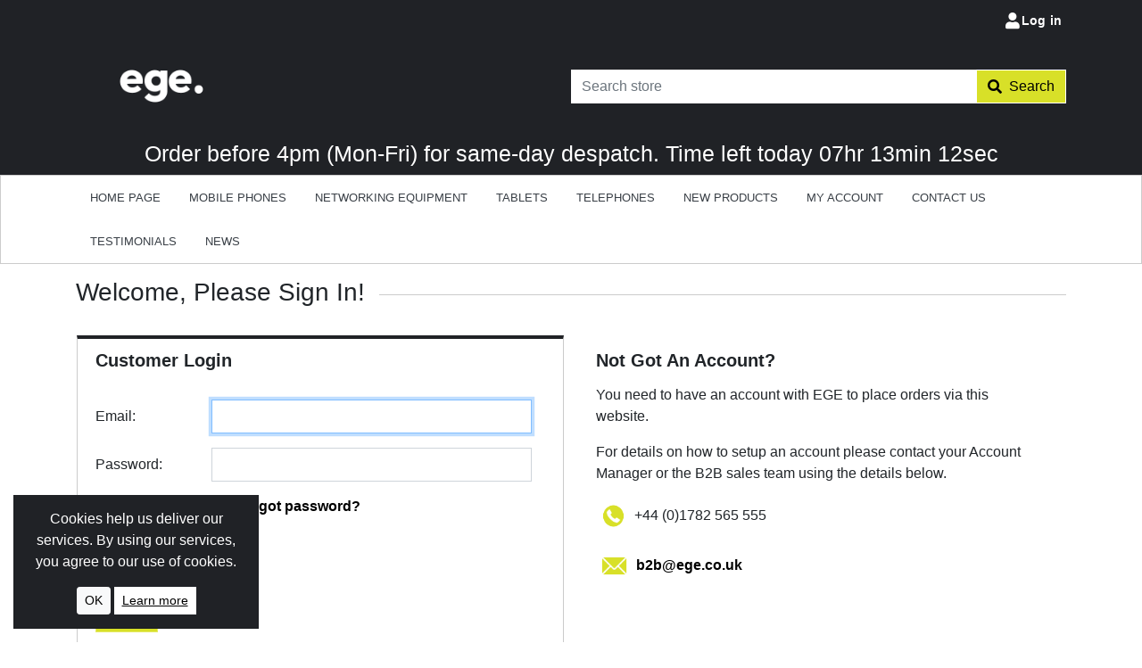

--- FILE ---
content_type: text/html; charset=utf-8
request_url: https://uktrade.eurostarglobal.co.uk/login?ReturnUrl=%2Fnetworking-equipment
body_size: 5288
content:
<!DOCTYPE html><html lang=en class=html-login-page><head><title>Eurostar Global Electronics - UK Trade - Login</title><meta charset=UTF-8><meta name=description content=""><meta name=keywords content=""><meta name=generator content=nopCommerce><meta name=viewport content="width=device-width, initial-scale=1"><link href="https://fonts.googleapis.com/css?family=Oswald:300,400" rel=stylesheet><link href="https://fonts.googleapis.com/css?family=Open+Sans" rel=stylesheet><script async src="https://www.googletagmanager.com/gtag/js?id=UA-172338677-1"></script><script>function gtag(){dataLayer.push(arguments)}window.dataLayer=window.dataLayer||[];gtag("js",new Date);gtag("config","UA-172338677-1")</script><link href=/Themes/Hero/Content/owlcarousel/owl.carousel.min.css rel=stylesheet><link href=/Themes/Hero/Content/owlcarousel/owl.theme.default.min.css rel=stylesheet><link href=/Themes/Hero/Content/bootstrap/bootstrap.min.css rel=stylesheet><link href=/Themes/Hero/Content/css/ionicons.min.css rel=stylesheet><link href=/Themes/Hero/Content/css/fontawesome-all.min.css rel=stylesheet><link href=/lib/jquery-ui/jquery-ui-1.10.3/jquery-ui-themes/smoothness/jquery-ui-1.10.3.custom.css rel=stylesheet><link href=/Themes/Hero/Content/css/animate.css rel=stylesheet><link href=/Themes/Hero/Content/css/style.css rel=stylesheet><script src=/lib/jquery/jquery-3.3.1.min.js></script><script src=/Themes/Hero/Content/js/jquery.zoom.min.js></script><script src=/Themes/Hero/Content/owlcarousel/owl.carousel.min.js></script><script src=/Themes/Hero/Content/js/public.common.js></script><script src=/Themes/Hero/Content/js/script.js></script><script src=/Themes/Hero/Content/js/jquery.countdown.min.js></script><script src=/Themes/Hero/Content/js/public.ajaxcart.js></script><script src=/Themes/Hero/Content/bootstrap/popper.min.js></script><script src=/Themes/Hero/Content/bootstrap/bootstrap.min.js></script><link rel=apple-touch-icon sizes=180x180 href=/icons/icons_0/apple-touch-icon.png><link rel=icon type=image/png sizes=32x32 href=/icons/icons_0/favicon-32x32.png><link rel=icon type=image/png sizes=192x192 href=/icons/icons_0/android-chrome-192x192.png><link rel=icon type=image/png sizes=16x16 href=/icons/icons_0/favicon-16x16.png><link rel=manifest href=/icons/icons_0/site.webmanifest><link rel=mask-icon href=/icons/icons_0/safari-pinned-tab.svg color=#5bbad5><link rel="shortcut icon" href=/icons/icons_0/favicon.ico><meta name=msapplication-TileColor content=#2d89ef><meta name=msapplication-TileImage content=/icons/icons_0/mstile-144x144.png><meta name=msapplication-config content=/icons/icons_0/browserconfig.xml><meta name=theme-color content=#ffffff><script src=https://cdn.datatables.net/1.10.21/js/jquery.dataTables.min.js></script><body><div class=ajax-loading-block-window style=display:none></div><div id=dialog-notifications-success title=Notification style=display:none></div><div id=dialog-notifications-error title=Error style=display:none></div><div id=dialog-notifications-warning title=Warning style=display:none></div><div id=bar-notification class=bar-notification-container data-close=Close></div><!--[if lte IE 7]><div style=clear:both;height:59px;text-align:center;position:relative><a href=http://www.microsoft.com/windows/internet-explorer/default.aspx target=_blank> <img src=/Themes/Hero/Content/images/ie_warning.jpg height=42 width=820 alt="You are using an outdated browser. For a faster, safer browsing experience, upgrade for free today."> </a></div><![endif]--><header><nav class="navbar fixed-top navbar-light navUp p-0"><ul class="mobile-top-menu d-lg-none d-flex mb-0 w-100"><li class=logo-mobile><h1 class="h2 logo"><a href="/"> <img class=img-fluid alt="Eurostar Global Electronics" src=https://uktrade.eurostarglobal.co.uk/images/thumbs/0001555_ege-logo-460x180.png> <span class=sr-only>Logo</span> </a></h1><li class="nav-item d-flex align-items-center d-lg-none mobile-search" data-toggle=modal data-target=#searchModal><a class=nav-link> <span class="fa fa-search"></span> </a></ul><ul class="nav navbar-nav header-links flex-row container px-lg-3"><li class="nav-item col mobile-menu-button d-lg-none align-self-center"><a id=mobile-menu-opener><span></span><span></span><span></span></a> <span class="d-lg-none d-block text-muted mt-1 mobile-desc">Menu</span><li class="nav-item float-xs-right d-lg-none d-none ml-auto"><a class="btn btn-outlined-info general-opener" data-toggle=collapse aria-expanded=false> <span class="fa fa-cogs" aria-hidden=true></span> </a><li class="nav-item float-xs-right d-none d-lg-block mr-auto dropdowns-container"><div class="generalDropDown btn-toolbar float-xs-right"></div><li class="nav-item d-none d-lg-block"><a class="nav-link ico-login" href=/login><span class="fa fa-user align-self-center"></span><span class="d-none d-lg-block">Log in</span></a><li class="nav-item col d-flex d-lg-none justify-content-center align-self-start"><a class="nav-link ico-login admin" href=/login> <span class="fa fa-user align-self-center"></span> <span class="d-none d-lg-block">Log in</span> <span class="d-lg-none d-block text-muted mt-1 mobile-desc">Log in</span> </a></ul><div class="collapse navbar-collapse" id=mobile-collapsing-menu><div class="col-12 options-container"><div class="row justify-content-center"></div></div></div></nav><div class=container><div class="headBottom d-flex align-items-center d-lg-inline-flex text-lg-left text-center mt-0 mb-0"><div class="col header-logo pr-0 pl-0 d-lg-block d-none"><h1 class="h2 logo"><a href="/"> <img class=img-fluid alt="Eurostar Global Electronics" src=https://uktrade.eurostarglobal.co.uk/images/thumbs/0001555_ege-logo-460x180.png> <span class=sr-only>Logo</span> </a></h1></div><div class="col formSearch pr-0 pl-0 d-none d-lg-block"><form method=get id=small-search-box-form action=/search><label for=small-searchterms class=sr-only>Search store</label><div class="input-group flex-row"><input type=text class="form-control search-box-text" id=small-searchterms autocomplete=off name=q placeholder="Search store"><script>$("#small-search-box-form").submit(function(n){$("#small-searchterms").val()==""&&(alert("Please enter some search keyword"),$("#small-searchterms").focus(),n.preventDefault())})</script><div class=input-group-append><button type=submit class="btn btn-info search-box-button float-sm-right d-inline-flex"> <span class=sr-only>Search store</span> <span class="fa fa-search align-self-center"></span> <span class="pl-2 d-none d-lg-block">Search</span> </button></div></div><script>$(document).ready(function(){$("#small-searchterms").autocomplete({delay:300,minLength:3,source:function(n,t){var i="";$("#SearchCategoryId").length>0&&(i=$("#SearchCategoryId").val());$.ajax({url:"/catalog/searchtermautocomplete",dataType:"json",data:{term:n.term,categoryId:i},success:function(n){t(n)}})},appendTo:".search-box",select:function(n,t){return $("#small-searchterms").val(t.item.label),setLocation(t.item.producturl),!1}}).data("ui-autocomplete")._renderItem=function(n,t){var i=t.label;return i=htmlEncode(i),$('<li class="list-group-item"><\/li>').data("item.autocomplete",t).append("<a class=\"generalImg row mx-0\"><span class='d-inline-flex align-items-center col px-0'>"+i+"<\/span><\/a>").appendTo(n)}})</script></form></div></div></div><div class=container><div class=delivery-timer><span>Order before 4pm (Mon-Fri) for same-day despatch. Time left today <span id=countdownTimer>00:00.00</span></span><script src=/Themes/Hero/Content/js/caseSensitiveCountdownTimer.js></script></div></div><div class="modal fade" id=searchModal tabindex=-1 role=dialog aria-hidden=true><div class=modal-dialog role=document><div class=modal-content></div></div></div></header><nav class="navbar navbar-expand-md mainNav other other-page d-none d-lg-flex w-100 p-0"><div class="collapse navbar-collapse container" id=collapsing-navbar-2><div class=d-none id=menu_standing></div><ul class="nav navbar-nav"><li class=nav-item><a class="pl-3 nav-link" href="/">Home page</a><li class="nav-item solo"><a id=4643-menu class="pr-3 pl-3 nav-link" href=/mobile-phones> <span>Mobile Phones</span> </a><li class="nav-item solo"><a id=4668-menu class="pr-3 pl-3 nav-link" href=/networking-equipment> <span>Networking Equipment</span> </a><li class="nav-item solo"><a id=4644-menu class="pr-3 pl-3 nav-link" href=/tablets> <span>Tablets</span> </a><li class="nav-item solo"><a id=4700-menu class="pr-3 pl-3 nav-link" href=/telephone> <span>Telephones</span> </a><li class=nav-item><a class="pl-3 nav-link" href=/newproducts>New products</a><li class=nav-item><a class="pl-3 nav-link" href=/customer/info>My account</a><li class=nav-item><a class="pl-3 nav-link" href=/contactus>Contact us</a><li class=nav-item><a class="pl-3 nav-link" href=/testimontial>Testimonials</a><li class=nav-item><a class="pl-3 nav-link" href=/news>News</a></ul></div></nav><div class="container page-container"><div class="page login-page"><h2 class="generalTitle text-md-left text-center"><span class="pr-md-3 pl-md-0 px-3">Welcome, Please Sign In!</span></h2><div class=mb-2><div class="row flex-md-row flex-grid mt-3 mb-3"><div class="col-lg-6 col-12"><div class=card><form method=post action="/login?returnurl=%2Fnetworking-equipment"><h5 class=card-header><strong>Customer Login</strong></h5><div class=card-body><div class="col-12 pl-0"><div class=form-group><div class="form-group row"><div class="col-lg-3 col-12"><label class=col-form-label for=Email>Email:</label></div><div class="col-lg-9 col-12"><input class="form-control email" autofocus type=email data-val=true data-val-email="Wrong email" data-val-required="Please enter your email" id=Email name=Email> <span class=field-validation-valid data-valmsg-for=Email data-valmsg-replace=true></span></div></div><div class="form-group row"><div class="col-lg-3 col-12"><label class=col-form-label for=Password>Password:</label></div><div class="col-lg-9 col-12"><input class="form-control password" type=password id=Password name=Password> <span class=field-validation-valid data-valmsg-for=Password data-valmsg-replace=true></span></div></div><div class="inputs d-flex flex-row"><label class="custom-control custom-checkbox"> <input class=custom-control-input type=checkbox data-val=true data-val-required="The Remember me? field is required." id=RememberMe name=RememberMe value=true> <input class=custom-control-label name=RememberMe type=hidden value=false> <span class=custom-control-label></span> <span class=custom-control-description>Remember me?</span> </label> <span class="ml-3 forgot-password"> <a href=/passwordrecovery>Forgot password?</a> </span></div></div></div></div><div class=card-footer><div class=buttons><input class="btn btn-info login-button" type=submit value="Log in"></div></div><input name=__RequestVerificationToken type=hidden value=CfDJ8P8fU-ax3xBKrY72A8ihqeKzA2bM5n_1jILu9K5ePR1C9diy9pllDcUdpvhrt3j4WaCwY0LV-iBPl2J_GBtx-3jFQQrogPnw7U3_ckQ3s6SBci2tIA9VFhZt_Wa2XEoAEauhDihqttKQZLr0-_qvhXg><input name=RememberMe type=hidden value=false></form></div></div><div class="col-lg-6 col-12"><div class="card-body register-block pt-3"><h5><strong>Not Got An Account?</strong></h5><div class="col-12 text pl-0"><p>You need to have an account with EGE to place orders via this website.<p>For details on how to setup an account please contact your Account Manager or the B2B sales team using the details below.<div style=clear:both><p style=text-align:left><img src="/images/uploaded/Trade Portal_Icons_phone_green.png" alt="" width=39 height=39> +44 (0)1782 565 555<p><img src="/images/uploaded/Trade Portal_Icons_email_green.png" alt="" width=41 height=41> <a href=mailto:b2b@ege.co.uk>b2b@ege.co.uk</a></div><p style=text-align:justify;padding-bottom:25px></div></div></div></div></div><div class=external-authentication></div></div></div><div class="float-left w-100 h1">&nbsp;</div><footer class="mt-md-3 mt-4"><div class="container footer-container max-100 py-3"><span class=get-in-touch>Get in touch</span><div class="row flex-row"><div class="col-md-3 col-12"><div class=block><div class=block-title>Contact Information</div><div class=block-body><ul class=address-info><li class=title>Address<li>4 Evolution<br>Lymedale Business Park<br>Hooters Hall Road<br>Newcastle-under-Lyme<br>Staffordshire<br>England ST5 9QF</ul><ul class=phone-info><li class=title>Phone<li>+44 (0)1782 565555</ul><ul class=email-info><li class=title>Email<li>b2b@ege.co.uk</ul><ul class=work-info><li class=title>Our working days/ hours<li>Monday - Friday / 9:00 - 17:30</ul></div></div><ol class="d-flex flex-row list-group justify-content-center justify-content-md-start social-list list-pad pb-0"><li class="list-group-item twitter"><a title=LinkedIn href="https://www.linkedin.com/company/eurostar-global-electronics-ltd/" target=twitter> <span class="fab fa-linkedin fa-2x"></span> <span class=sr-only>twitter</span> </a></ol></div><div class="col-md-9 col-12"><div class="row flex-column"><div class=col-12><div class=row><div class="col-lg-4 col-md-4 col-sm-4 col-12"><div class=block><div class=block-title>Information</div><div class=block-body><ul><li><a href=/sitemap>Sitemap</a><li><a href=/terms-and-conditions>Terms and conditions</a><li><a href=/privacy-notice>Privacy and cookies</a><li><a href=/conditions-of-use>Terms of Use</a><li><a href=/about-us>About us</a><li><a href=/contactus>Contact us</a></ul></div></div></div><div class="col-lg-4 col-md-4 col-sm-4 col-12"><div class=block><div class=block-title>Customer service</div><div class=block-body><ul><li><a href=/search>Search</a><li><a href=/news>News</a><li><a href=/recentlyviewedproducts>Recently viewed products</a><li><a href=/newproducts>New products</a><li><a href=/testimontial>Testimonials</a><li><a href=/services>Services</a></ul></div></div></div><div class="col-lg-4 col-md-4 col-sm-4 col-12"><div class=block><div class=block-title>My account</div><div class=block-body><ul><li><a href=/customer/info>My account</a><li><a href=/order/history>Orders</a><li><a href=/customer/addresses>Addresses</a></ul></div></div></div></div></div></div></div></div><div class="footer-lower small row mt-3"><div class="col-12 col-md pb-1 pt-1 flex-column text-lg-left text-center"><span class=footer-disclaimer>Copyright &copy; 2026 Eurostar Global Electronics. All rights reserved.</span></div></div></div></footer><a href=# id=back-to-top title="Back to top"> <span class="fas fa-long-arrow-alt-up"></span> <span class=sr-only>back to top</span> </a><script>$(document).ready(function(){$("#eu-cookie-bar-notification").show();$("#eu-cookie-ok").click(function(){$.ajax({cache:!1,type:"POST",url:"/eucookielawaccept",dataType:"json",success:function(){$("#eu-cookie-bar-notification").hide()},failure:function(){alert("Cannot store value")}})})})</script><div id=eu-cookie-bar-notification class="eu-cookie-bar-notification generalNote card text-white card-success text-xs-center" style=display:none><div class=buttons-more><blockquote class="card-bodyquote mb-0"><p>Cookies help us deliver our services. By using our services, you agree to our use of cookies.<p class=pt-3><a class="ok-button btn-sm btn btn-light text-dark" id=eu-cookie-ok>OK</a> <a class="btn btn-sm btn-info learn-more" href=/privacy-notice>Learn more</a></blockquote></div></div><script src=/lib/jquery-validate/jquery.validate-v1.17.0/jquery.validate.min.js></script><script src=/lib/jquery-validate/jquery.validate.unobtrusive-v3.2.10/jquery.validate.unobtrusive.min.js></script><script src=/lib/jquery-ui/jquery-ui-1.12.1.custom/jquery-ui.min.js></script><script src=/lib/jquery-migrate/jquery-migrate-3.0.1.min.js></script><script src=/js/public.common.js></script><script src=/js/public.ajaxcart.js></script><script src=/js/public.countryselect.js></script><script>AjaxCart.init(!1,".header-links .cart-qty",".header-links .wishlist-qty",".flyout-cart")</script>

--- FILE ---
content_type: application/javascript
request_url: https://uktrade.eurostarglobal.co.uk/Themes/Hero/Content/js/public.common.js
body_size: 4446
content:
/*
** custom js functions
*/

function OpenWindow(query, w, h, scroll) {
    var l = (screen.width - w) / 2;
    var t = (screen.height - h) / 2;

    winprops = 'resizable=0, height=' + h + ',width=' + w + ',top=' + t + ',left=' + l + 'w';
    if (scroll) winprops += ',scrollbars=1';
    var f = window.open(query, "_blank", winprops);
}

function setLocation(url) {
    window.location.href = url;
}

function displayAjaxLoading(display) {
    if (display) {
        $('.ajax-loading-block-window').show();
    }
    else {
        $('.ajax-loading-block-window').hide('slow');
    }
}

function displayPopupNotification(message, messagetype, modal) {
    //types: success, error
    var container;
    if (messagetype == 'success') {
        //success
        container = $('#dialog-error');
    }
    else if (messagetype == 'error') {
        //error
        container = $('#dialog-error');
    }
    else {
        //other
        container = $('#dialog-error');
    }

    //we do not encode displayed message
    var htmlcode = '';
    if ((typeof message) == 'string') {
        htmlcode = '<p>' + message + '</p>';
    } else {
        for (var i = 0; i < message.length; i++) {
            htmlcode = htmlcode + '<p>' + message[i] + '</p>';
        }
    }
    container.append(htmlcode);
    $('#generalModal').modal('show');
}

$('#ModalAddToCart .modal-dialog').on('click tap', function (e) {
    if ($(e.target).hasClass('modal-dialog')) {
        $('.modal').modal('hide');
    }
})

function displayPopupAddToCart(html) {
    $('#ModalAddToCart').html(html).modal('show');
    $("body.modal-open").removeAttr("style");
    $(".navUp").removeAttr("style");
}
function displayPopupQuickView(html) {
    $('#ModalQuickView').html(html).modal('show');
    $("body.modal-open").removeAttr("style");
    $(".navUp").removeAttr("style");
}

var barNotificationTimeout;
function displayBarNotification(message, messagetype, timeout) {
    clearTimeout(barNotificationTimeout);

    //types: success, error
    var cssclass = 'success';
    if (messagetype == 'success') {
        cssclass = 'card-success';
    }
    else if (messagetype == 'error') {
        cssclass = 'card-danger';
    }
    //remove previous CSS classes and notifications
    $('#bar-notification')
        .removeClass('card-success')
        .removeClass('card-danger');
    $('#bar-notification .content').remove();

    //add new notifications
    var htmlcode = '';
    if ((typeof message) == 'string') {
        htmlcode = '<p class="content">' + message + '</p>';
    } else {
        for (var i = 0; i < message.length; i++) {
            htmlcode = htmlcode + '<p class="content">' + message[i] + '</p>';
        }
    }
    $('#bar-notification').append(htmlcode)
        .addClass(cssclass)
        .fadeIn('slow')
        .mouseenter(function () {
            clearTimeout(barNotificationTimeout);
        });

    $('#bar-notification .close').unbind('click').click(function () {
        $('#bar-notification').fadeOut('slow');
    });

    //timeout (if set)
    if (timeout > 0) {
        barNotificationTimeout = setTimeout(function () {
            $('#bar-notification').fadeOut('slow');
        }, timeout);
    }
}

function htmlEncode(value) {
    return $('<div/>').text(value).html();
}

function htmlDecode(value) {
    return $('<div/>').html(value).text();
}


// CSRF (XSRF) security
function addAntiForgeryToken(data) {
    //if the object is undefined, create a new one.
    if (!data) {
        data = {};
    }
    //add token
    var tokenInput = $('input[name=__RequestVerificationToken]');
    if (tokenInput.length) {
        data.__RequestVerificationToken = tokenInput.val();
    }
    return data;
};



$(document).ready(function () {

    if ($('#back-to-top').length) {
        var scrollTrigger = 100, // px
            backToTop = function () {
                var scrollTop = $(window).scrollTop();
                if (scrollTop > scrollTrigger) {
                    $('#back-to-top').addClass('show');
                } else {
                    $('#back-to-top').removeClass('show');
                }
            };
        backToTop();
        $(window).on('scroll', function () {
            backToTop();
        });
        $('#back-to-top').on('click', function (e) {
            e.preventDefault();
            $('html,body').animate({
                scrollTop: 0
            }, 1000);
        });
    }
});

function productStarProgress5(procent, elem) {
    if (procent) {
        if (procent == 0) { productRatingStarFinal(0, 0, 5, elem); }
        else if (procent > 0 && procent <= 20) { productRatingStarFinal(1, 0, 4, elem); }
        else if (procent > 20 && procent <= 40) { productRatingStarFinal(2, 0, 3, elem); }
        else if (procent > 40 && procent <= 60) { productRatingStarFinal(3, 0, 2, elem); }
        else if (procent > 60 && procent <= 80) { productRatingStarFinal(4, 0, 1, elem); }
        else if (procent > 80 && procent <= 100) { productRatingStarFinal(5, 0, 0, elem); }
        else { productRatingStarFinal(5, 0, 0, elem); }
    } else {
        productRatingStarFinal(0, 0, 0);
    };
};
function productStarProgress10(procent, elem) {
    if (procent) {
        if (procent == 0) { productRatingStarFinal(0, 0, 5, elem); }
        else if (procent > 0 && procent < 10) { productRatingStarFinal(0, 1, 4, elem); }
        else if (procent >= 10 && procent <= 20) { productRatingStarFinal(1, 0, 4, elem); }
        else if (procent > 20 && procent <= 30) { productRatingStarFinal(1, 1, 3, elem); }
        else if (procent > 30 && procent <= 40) { productRatingStarFinal(2, 0, 3, elem); }
        else if (procent > 40 && procent <= 50) { productRatingStarFinal(2, 1, 2, elem); }
        else if (procent > 50 && procent <= 60) { productRatingStarFinal(3, 0, 2, elem); }
        else if (procent > 60 && procent <= 70) { productRatingStarFinal(3, 1, 1, elem); }
        else if (procent > 70 && procent <= 80) { productRatingStarFinal(4, 0, 1, elem); }
        else if (procent > 80 && procent < 100) { productRatingStarFinal(4, 1, 0, elem); }
        else { productRatingStarFinal(5, 0, 0, elem); }
    } else {
        productRatingStarFinal(0, 0, 0, elem);
    };
};


function productRatingStarFinal(whole, half, empty, elem) {
    var stars = [],
        fullStarr = "<i class=\"ion ion-md-star pr-1\"></i>",
        halfStarr = "<i class=\"ion ion-md-star-half pr-1\"></i>",
        emptyStarr = "<i class=\"ion ion-md-star-outline pr-1\"></i>",
        id = "";

    if (whole == 0 && half == 0 && empty == 0) {
        stars = "";
    } else {
        for (var i = 0; i < whole; i++) { stars.push(fullStarr); };
        for (var i = 0; i < half; i++) { stars.push(halfStarr); };
        for (var i = 0; i < empty; i++) { stars.push(emptyStarr); };
        stars = stars.join("");
    };
    $("." + elem + "").html(stars);

};

// required asterisk position
$(".form-group .required").each(function () {
    var label_req = $(this).siblings("label");
    $(this).insertAfter(label_req);
});

// mobile collapsing menu
$(document).ready(function () {

    if ($(window).width() < 991) {
        $(".mainNav .navbar-nav").insertAfter("#mobile-collapsing-menu .options-container");
        if ($(window).width() < 650) {
            $('#mobile-collapsing-menu li.dropdown > .dropdown-toggle').click(function () {
                window.location = $(this).attr('href');
            });
            $('#mobile-collapsing-menu .sub-cat-name').click(function () {
                window.location = $(this).attr('href');
            });
        }
    }
    $(window).resize(function () {
        if ($(window).width() < 991) {
            $(".mainNav .navbar-nav").insertAfter("#mobile-collapsing-menu .options-container");
            if ($(window).width() < 650) {
                $('#mobile-collapsing-menu li.dropdown > .dropdown-toggle').click(function () {
                    window.location = $(this).attr('href');
                });
                $('#mobile-collapsing-menu .sub-cat-name').click(function () {
                    window.location = $(this).attr('href');
                });
            }
        }
        else {
            $("#mobile-collapsing-menu .navbar-nav").insertAfter(".mainNav #menu_standing");
        }
    });

    $("#mobile-menu-opener").click(function () {
        $("#mobile-collapsing-menu").toggleClass("show");
        $("#mobile-menu-opener").toggleClass("show");
        if ($("#back-to-top").hasClass("show")) {
            $("#back-to-top").removeClass("show");
        }
        $("#mobile-collapsing-menu .dropdown-menu").removeClass("show");
        $("body").toggleClass("noscroll");
    });

    $("#mobile-collapsing-menu .nav-item.dropdown .fa-angle-down").click(function () {
        $(this).parent().find(".dropdown-menu:first").toggleClass("show");
        $(".option-list-mobile ul").removeClass("show");
        var sub_name = $(this).parent().find(".nav-link.dropdown-toggle:first span").text();
        var sub_value = $(this).parent().find(".nav-link.dropdown-toggle:first").attr("href");
        $(this).parent().find(".sub-cat-name:first").html(sub_name);
        $(this).parent().find(".sub-cat-name:first").attr("href", sub_value);
        $(".currency-button.icon-change").removeClass("icon-change");
        $(".language-button.icon-change").removeClass("icon-change");
        $(".tax-button.icon-change").removeClass("icon-change");
        $(".store-button.icon-change").removeClass("icon-change");
    });

    $("#mobile-collapsing-menu .fa-times").click(function () {
        $(this).parent().removeClass("show");
    });

    $("#mobile-collapsing-menu .nav-item .nav-link").click(function () {
        $(this).parent().find(".dropdown-menu").addClass("d-none");
        window.location = $(this).attr('href');
    });

    // mobile: currency, language, tax

    if ($(".tax-list-mobile").length > 0) {
    }
    else {
        $(".tax-button").hide();
    }
    if ($(".currency-list-mobile").length > 0) {
    }
    else {
        $(".currency-button").hide();
    }
    if ($(".language-list-mobile").length > 0) {
    }
    else {
        $(".language-button").hide();
    }
    if ($(".store-list-mobile").length > 0) {
    }
    else {
        $(".store-button").hide();
    }

    $(".currency-button").click(function () {
        $(".currency-list-mobile ul").toggleClass("show");
        $(".language-list-mobile ul").removeClass("show");
        $(".tax-list-mobile ul").removeClass("show");
        $(".store-list-mobile ul").removeClass("show");
        $(this).toggleClass("icon-change");
        $(".language-button.icon-change").removeClass("icon-change");
        $(".tax-button.icon-change").removeClass("icon-change");
        $(".store-button.icon-change").removeClass("icon-change");
    });

    $(".language-button").click(function () {
        $(".language-list-mobile ul").toggleClass("show");
        $(".tax-list-mobile ul").removeClass("show");
        $(".currency-list-mobile ul").removeClass("show");
        $(".store-list-mobile ul").removeClass("show");
        $(this).toggleClass("icon-change");
        $(".currency-button.icon-change").removeClass("icon-change");
        $(".tax-button.icon-change").removeClass("icon-change");
        $(".store-button.icon-change").removeClass("icon-change");
    });

    $(".tax-button").click(function () {
        $(".tax-list-mobile ul").toggleClass("show");
        $(".currency-list-mobile ul").removeClass("show");
        $(".language-list-mobile ul").removeClass("show");
        $(".store-list-mobile ul").removeClass("show");
        $(this).toggleClass("icon-change");
        $(".currency-button.icon-change").removeClass("icon-change");
        $(".language-button.icon-change").removeClass("icon-change");
        $(".store-button.icon-change").removeClass("icon-change");
    });

    $(".store-button").click(function () {
        $(".store-list-mobile ul").toggleClass("show");
        $(".currency-list-mobile ul").removeClass("show");
        $(".tax-list-mobile ul").removeClass("show");
        $(".language-list-mobile ul").removeClass("show");
        $(this).toggleClass("icon-change");
        $(".currency-button.icon-change").removeClass("icon-change");
        $(".tax-button.icon-change").removeClass("icon-change");
        $(".language-button.icon-change").removeClass("icon-change");
    });

    $("#mobile-collapsing-menu .currency-list-mobile li.active").insertBefore("#mobile-collapsing-menu .currency-list-mobile li:first");
    $("#mobile-collapsing-menu .store-list-mobile li.active").insertBefore("#mobile-collapsing-menu .store-list-mobile li:first");
    $("#mobile-collapsing-menu .tax-list-mobile li.active").insertBefore("#mobile-collapsing-menu .tax-list-mobile li:first");
    $("#mobile-collapsing-menu .language-list-mobile li img.selected").parent().parent().addClass("active").insertBefore("#mobile-collapsing-menu .language-list-mobile li:first");
    $("#mobile-collapsing-menu .language-list-mobile li.active").insertBefore("#mobile-collapsing-menu .language-list-mobile li:first");

    $(document).ready(function () {
        $(".mobile-search").click(function () {
            $("#small-search-box-form").appendTo("#searchModal .modal-content");
        });
    });
    $("#searchModal").on("hidden.bs.modal", function () {
        $("#small-search-box-form").appendTo(".formSearch");
    });

    $(".nav-item .fa").on('click', function () {
        var x = $(this).siblings("a").attr('href');
        $('a[href$="' + x + '"]').siblings(".first-level").toggleClass('open');
        $('a[href$="' + x + '"]').siblings(".next-level").toggleClass('open');
        $('a[href$="' + x + '"]').parent().siblings().children(".first-level").removeClass("open");
        $('a[href$="' + x + '"]').siblings(".fa").toggleClass("rotate");
        $('a[href$="' + x + '"]').parent(".nav-item").siblings().find(".fa").removeClass("rotate");
    });

    $(".general-opener").on('click', function () {
        $("#generalDropDown").toggle();
    });
});

$(document).ready(function () {
    if (/Android|webOS|iPhone|iPad|iPod|BlackBerry|IEMobile|Opera Mini/i.test(navigator.userAgent)) {
        if ($(window).width() < 1050 & $(window).width() > 991) {
            $("a.dropdown-toggle").click(function (e) {
                e.preventDefault();
                $(this).unbind(e);
            });
        };
    };

    $('[data-countdown]').each(function () {
        var $this = $(this), finalDate = $(this).data('countdown');
        $this.countdown(finalDate, function (event) {
            if (event.strftime('%D') > 0) {
                $this.html(event.strftime('%D days %H:%M:%S'));
            }
            else {
                $this.html(event.strftime('%H:%M:%S'));
            }
        });
    });

});

// discount ribbons engine

$(document).ready(function () {
    $(".card.gen, .prod-list, .product-details-page .item-container").each(function () {
        if ($(this).find(".old-price").text().length > 0) {
            var actual_p = $(this).find(".actual-price").text().replace(",", "").replace(/^\D+/g, '');
            var old_p = $(this).find(".old-price").text().replace(",", "").replace(/^\D+/g, '');
            var promo = (Math.round((1 - actual_p / old_p) * 100));
            if (isNaN(promo)) {
                $(this).parent().parent().find(".change-percent").remove();
            } else {
                if (parseInt(promo) <= 0) {
                    $(this).find(".new-product-label").addClass("no-promo");
                }
                else {
                    var promo = "-" + (Math.round((1 - actual_p / old_p) * 100)) + "%";
                    $(this).parent().find(".change-percent").text(promo).css("opacity", "1");
                    $(this).find(".new-product-label").addClass("with-promo");
                }
            }
        }
        else {
            $(this).find(".change-percent").remove();
            $(this).find(".new-product-label").addClass("no-promo");
        }
    });
});

// mini shoppingcart engine

$(document).ready(function () {
    $("#topcartlink .btn-group").click(function () {
        if ($(this).parent().is(".fly-in")) {
            console.log(this);
            $("#topcartlink").removeClass("fly-in");
            $(".shadow-layer").removeClass("fly-in");
            $("body").removeClass("fly-in");
            $(".navUp .container").removeClass("fly-in");
            $(".dropdowns-container").removeClass("fly-in");
        }
        else {
            $(this).parent().addClass("fly-in");
            $(".shadow-layer").addClass("fly-in");
            $("body").addClass("fly-in");
            $(".navUp .container").addClass("fly-in");
            $(".dropdowns-container").addClass("fly-in");
        }
        if ($(".fly-cart-container .flyout-cart").length > 0) {
        } else {
            $(".shadow-layer").attr("style", "display:none!important;");
            $("#topcartlink").removeClass("fly-in");
            $(".shadow-layer").removeClass("fly-in");
            $("body").removeClass("fly-in");
            $(".navUp .container").removeClass("fly-in");
            $(".dropdowns-container").removeClass("fly-in");
        }
    });
});


function minicartclose() {
    $("#topcartlink").removeClass("fly-in");
    $(".shadow-layer").removeClass("fly-in");
    $("body").removeClass("fly-in");
    $(".navUp .container").removeClass("fly-in");
    $(".dropdowns-container").removeClass("fly-in");
}

$(document).mouseup(function (e) {
    var container = $("#topcartlink");
    if (!container.is(e.target) && container.has(e.target).length === 0) {
        $("#topcartlink").removeClass("fly-in");
        $(".shadow-layer").removeClass("fly-in");
        $("body").removeClass("fly-in");
        $(".navUp .container").removeClass("fly-in");
        $(".dropdowns-container").removeClass("fly-in");
    }
    $('.shadow-layer').bind("touchstart", function (e) {
        $("#topcartlink").removeClass("fly-in");
        $(".shadow-layer").removeClass("fly-in");
        $("body").removeClass("fly-in");
        $(".navUp .container").removeClass("fly-in");
        $(".dropdowns-container").removeClass("fly-in");
    });
});

// mini shoppingcart turned off

$(document).ready(function () {
    if ($(".fly-cart-container .flyout-cart").length > 0) {
    } else {
        $(".shadow-layer").attr("style", "display:none!important;");
        $("#topcartlink .dropdown-toggle").attr("href", "/cart");
    }
});

// ipad orientation-change mini shoppingcart / cart

$(document).ready(function () {
    if ($(window).width() < 991) {
        $("#topcartlink .dropdown-toggle").attr("href", "/cart");
    }
    $(window).resize(function () {
        if ($(window).width() < 991) {
            $("#topcartlink .dropdown-toggle").attr("href", "/cart");
            $(".shadow-layer").attr("style", "display:none!important;");
            $("#topcartlink").removeClass("fly-in");
            $(".shadow-layer").removeClass("fly-in");
            $("body").removeClass("fly-in");
            $(".navUp .container").removeClass("fly-in");
            $(".dropdowns-container").removeClass("fly-in");
        } else {
            $("#topcartlink .dropdown-toggle").removeAttr("href");
        }
    });
});

$(document).ready(function () {
    if (navigator.platform == "iPad") {
        $('.mainNav li.dropdown > .dropdown-toggle').click(function () {
            if ($(this).parent().hasClass("show")) {
                window.location = $(this).attr('href');
            }
        });
    }
    else {
        $('.mainNav li.dropdown > .dropdown-toggle').click(function () {
            window.location = $(this).attr('href');
        });
    }
});

$(document).mouseup(function (e) {
    var container = $(".mainNav .nav-item.dropdown");
    if (!container.is(e.target) && container.has(e.target).length === 0) {
        $(".mainNav .nav-item .dropdown-menu").removeClass("show");
    }
    $('body').bind("touchstart", function (e) {
        $(".mainNav .nav-item .dropdown-menu").removeClass("show");
    });
});
$(document).ready(function () {
    $("#homepage_mainslider:not(.wide)").on('initialized.owl.carousel', function (event) {
        if ($("#homepage_mainslider .owl-item").length) {
            $(".home-right").removeClass("col-lg-9 px-3 pr-lg-3 pl-lg-0 pl-md-0 col-12").insertAfter("#homepage_mainslider");
            $(".home-left").removeClass("col-lg-3 col-12").insertAfter(".mainNav.home")
        }
        else {
            $("#homepage_mainslider .owl-stage-outer").css("display", "none");
            $(".home-right").removeClass("col-lg-9 px-3 pr-lg-3 pl-lg-0 pl-md-0 col-12").prependTo(".main-slider");
            $(".home-left").removeClass("col-lg-3 col-12").insertAfter(".mainNav.home");
        }
    });
});

--- FILE ---
content_type: application/javascript
request_url: https://uktrade.eurostarglobal.co.uk/Themes/Hero/Content/js/public.ajaxcart.js
body_size: 668
content:
/*
** ajax cart implementation
*/
var AjaxCart = {
    loadWaiting: false,
    topcartselector: '',
    topwishlistselector: '',
    flyoutcartselector: '',

    init: function (topcartselector, topwishlistselector, flyoutcartselector) {
        this.loadWaiting = false;
        this.topcartselector = topcartselector;
        this.topwishlistselector = topwishlistselector;
        this.flyoutcartselector = flyoutcartselector;
    },

    setLoadWaiting: function (display) {
        displayAjaxLoading(display);
        this.loadWaiting = display;
    },

    quickview_product: function (quickviewurl) {
        this.setLoadWaiting(true);
        $.ajax({
            cache: false,
            url: quickviewurl,
            success: this.success_process,
            complete: this.resetLoadWaiting,
            error: this.ajaxFailure
        })
    },

    //add a product to the cart/wishlist from the catalog pages
    addproducttocart_catalog: function (urladd, showqty, productid) {
        if (showqty.toLowerCase() == 'true') {
            var qty = $('#addtocart_' + productid + '_EnteredQuantity').val();
            if (urladd.indexOf("forceredirection") != -1) {
                urladd += '&quantity=' + qty;
            }
            else {
                urladd += '?quantity=' + qty;
            }
        }
        if (this.loadWaiting != false) {
            return;
        }
        this.setLoadWaiting(true);

        $.ajax({
            cache: false,
            url: urladd,
            type: 'post',
            success: this.success_process,
            complete: this.resetLoadWaiting,
            error: this.ajaxFailure
        });
    },

    //add a product to the cart/wishlist from the product details page
    addproducttocart_details: function (urladd, formselector) {
        if (this.loadWaiting != false) {
            return;
        }
        this.setLoadWaiting(true);
        $.ajax({
            cache: false,
            url: urladd,
            data: $(formselector).serialize(),
            type: 'post',
            success: this.success_process,
            complete: this.resetLoadWaiting,
            error: this.ajaxFailure
        });
    },

    //add bid
    addbid: function (urladd, formselector) {
        if (this.loadWaiting != false) {
            return;
        }
        this.setLoadWaiting(true);
        $.ajax({
            cache: false,
            url: urladd,
            data: $(formselector).serialize(),
            type: 'post',
            success: this.success_process,
            complete: this.resetLoadWaiting,
            error: this.ajaxFailure
        });
    },
    //add a product to compare list
    addproducttocomparelist: function (urladd) {
        if (this.loadWaiting != false) {
            return;
        }
        this.setLoadWaiting(true);

        $.ajax({
            cache: false,
            url: urladd,
            type: 'post',
            success: this.success_process,
            complete: this.resetLoadWaiting,
            error: this.ajaxFailure
        });
    },

    success_process: function (response) {
        if (response.updatetopcartsectionhtml) {
            $(AjaxCart.topcartselector).html(response.updatetopcartsectionhtml);
        }
        if (response.updatetopwishlistsectionhtml) {
            $(AjaxCart.topwishlistselector).html(response.updatetopwishlistsectionhtml);
        }
        if (response.updateflyoutcartsectionhtml) {
            $(AjaxCart.flyoutcartselector).replaceWith(response.updateflyoutcartsectionhtml);
        }
        if (response.comparemessage) {
            if (response.success == true) {
                displayBarNotification(response.comparemessage, 'success', 3500);
            }
            else {
                displayBarNotification(response.comparemessage, 'error', 3500);
            }
            return false;
        }
        if (response.product) {
            if (response.success == true) {
                $("#ModalQuickView .product-quickview").remove();
                displayPopupQuickView(response.html);
            }
        }


        if (response.message) {
            //display notification
            if (response.success == true) {
                //success
                $("#ModalQuickView .close").click();
                displayPopupAddToCart(response.html);

                if (response.refreshreservation == true) {
                    var param = "";
                    if ($("#parameterDropdown").val() != null) {
                        param = $("#parameterDropdown").val();
                    }

                    Reservation.fillAvailableDates(Reservation.currentYear, Reservation.currentMonth, param, true);
                }

            }
            else {
                //error
                displayBarNotification(response.message, 'error', 3500);
            }
            return false;
        }
        if (response.redirect) {
            location.href = response.redirect;
            return true;
        }
        return false;
    },

    resetLoadWaiting: function () {
        AjaxCart.setLoadWaiting(false);
    },

    ajaxFailure: function () {
        alert('Failed to add the product. Please refresh the page and try one more time.');
    }
};

--- FILE ---
content_type: application/javascript
request_url: https://uktrade.eurostarglobal.co.uk/Themes/Hero/Content/js/caseSensitiveCountdownTimer.js
body_size: -107
content:
if (document.getElementById('countdownTimer')) {

    pad = function (n, len) { // leading 0's
        var s = n.toString();
        return (new Array((len - s.length + 1)).join('0')) + s;
    };

    var timerRunning = setInterval(
        function countDown() {

            var now = new Date();

            if ((now.getDay() >= 1) && (now.getDay() <= 5)) { // Monday to Friday only
                var target = 16; // 16:00hrs is the cut-off point

                if (now.getHours() < target) { // don't do anything if we're past the cut-off point
                    var hrs = (target - 1) - now.getHours();

                    if (hrs < 0) hrs = 0;

                    var mins = 59 - now.getMinutes();

                    if (mins < 0) mins = 0;

                    var secs = 59 - now.getSeconds();

                    if (secs < 0) secs = 0;

                    var str = pad(hrs, 2) + 'hr ' + pad(mins, 2) + 'min ' + pad(secs, 2) + 'sec';

                    document.getElementById('countdownTimer').innerHTML = str;
                }
            }
        }, 1000
    );
}